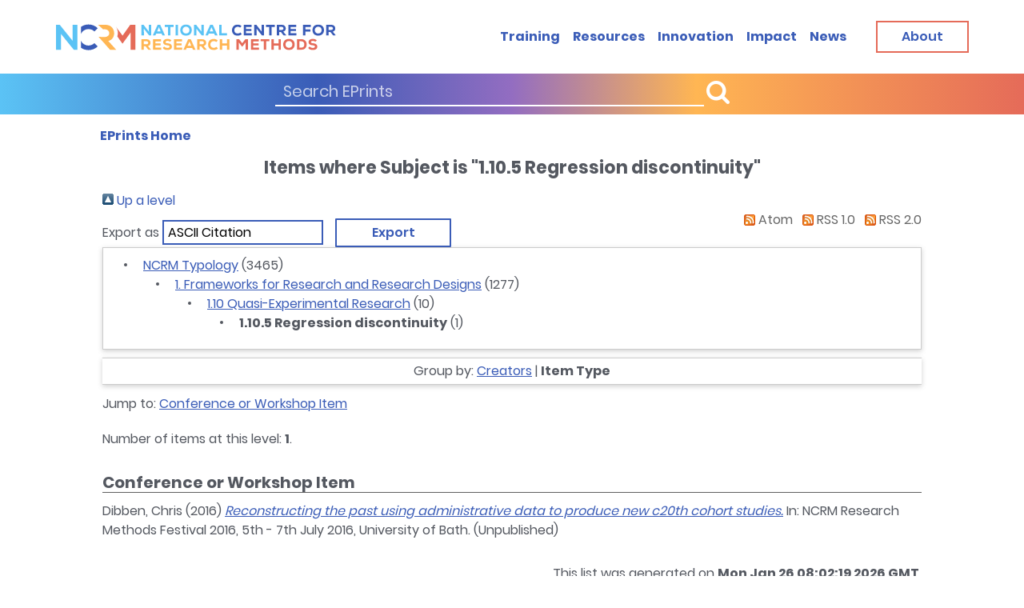

--- FILE ---
content_type: text/html; charset=utf-8
request_url: https://eprints.ncrm.ac.uk/view/subjects/01=5F10=5F05.type.html
body_size: 15155
content:
<!DOCTYPE html>
<html xmlns="http://www.w3.org/1999/xhtml">
<head>
    <meta http-equiv="X-UA-Compatible" content="IE=edge" />
    <meta name="viewport" content="width=device-width,initial-scale=1,shrink-to-fit=no" />

    <title>Items where Subject is "1.10.5 Regression discontinuity" - NCRM EPrints Repository</title>
    <link rel="icon" href="https://eprints.ncrm.ac.uk/images/favicon.ico" type="image/x-icon" />
    <link rel="Top" href="https://eprints.ncrm.ac.uk/" />
    <link rel="Sword" href="https://eprints.ncrm.ac.uk/sword-app/servicedocument" />
    <link href="https://eprints.ncrm.ac.uk/id/contents" rel="SwordDeposit" />
    <link href="https://eprints.ncrm.ac.uk/cgi/search" type="text/html" rel="Search" />
    <link href="https://eprints.ncrm.ac.uk/cgi/opensearchdescription" title="NCRM EPrints Repository" rel="Search" type="application/opensearchdescription+xml" />
    <script type="text/javascript">
// <![CDATA[
var eprints_http_root = "https://eprints.ncrm.ac.uk";
var eprints_http_cgiroot = "https://eprints.ncrm.ac.uk/cgi";
var eprints_oai_archive_id = "eprints.ncrm.ac.uk";
var eprints_logged_in = false;
var eprints_logged_in_userid = 0; 
var eprints_logged_in_username = ""; 
var eprints_logged_in_usertype = ""; 
var eprints_lang_id = "en";
// ]]></script>
    <style type="text/css">.ep_logged_in { display: none }</style>
    <link rel="stylesheet" type="text/css" href="/style/auto-3.4.6.css?1730284122" />
    <script src="/javascript/auto-3.4.6.js?1730283694" type="text/javascript">
//padder
</script>
    <!--[if lte IE 6]>
        <link rel="stylesheet" type="text/css" href="/style/ie6.css" />
   <![endif]-->
    <meta content="EPrints 3.4.6" name="Generator" />
    <meta http-equiv="Content-Type" content="text/html; charset=UTF-8" />
    <meta content="en" http-equiv="Content-Language" />
    
    <script src="https://eprints.ncrm.ac.uk/javascript/modernizr-2.8.2-custom.min.js">// <!-- No script --></script>
    <!--<script>

    // Google Analytics 3 removeal
    var _gaq = _gaq || [];
    _gaq.push(['_setAccount', 'UA-24005838-1']);
    _gaq.push(['_trackPageview']);
    (function() {
        var ga = document.createElement('script'); ga.type = 'text/javascript'; ga.async = true;
        ga.src = ('https:' == document.location.protocol ? 'https://ssl' : 'http://www') + '.google-analytics.com/ga.js';
        var s = document.getElementsByTagName('script')[0]; s.parentNode.insertBefore(ga, s);
    })();
    </script>
-->
<!-- Global Site Tag (gtag.js) - Google Analytics -->
    <script src="https://www.googletagmanager.com/gtag/js?id=G-Y59DYS38DB">// <!-- No script --></script>
        <script>
                window.dataLayer = window.dataLayer || [];
                function gtag(){dataLayer.push(arguments);}
                gtag('js', new Date());

                gtag('config', 'G-Y59DYS38DB');
	</script>

<script defer="defer" src="https://eprints.ncrm.ac.uk/javascript/app.js">// <!-- No script --></script>
    <link href="https://eprints.ncrm.ac.uk/style/style.css" rel="stylesheet" />
</head>
<body>

<header class="header search-show" id="header">
    <div class="header-wrapper">
        <div class="container">
    
    <div class="header-holder">
                <a class="skip-main" href="#skip">Skip to main content</a>
                <!-- page logo -->
                <strong class="logo">
                    <a href="https://www.ncrm.ac.uk/"><img class="display-desktop" src="https://eprints.ncrm.ac.uk/images/logo.png" alt="NCRM" /> <img class="display-mobile" src="https://eprints.ncrm.ac.uk/images/logo-mobile.png" alt="NCRM" /></a>
                </strong>
                <div class="header-nav">
                    <a href="https://www.ncrm.ac.uk/search/eprints.php" class="nav-opener"><span class="menu-open">Menu</span> <span class="menu-close">Close</span></a>
                    <div class="menu-drop">
                        <!-- search form -->
                        <div class="search-block text-white bg-gradient">
                            <form method="post" action="https://www.ncrm.ac.uk/search/eprints.php">
                                <div class="inner-wrapper">
                                    <div class="input-wrapper">
                                        <input type="text" name="cseSearch" placeholder="Search EPrints" />
                                        <button class="button" type="submit"><i class="button__icon button__icon--prepend icon-search"></i> <span class="button__text"></span></button>
                                    </div>
                                    <!-- <a class="button btn-sm btn-white" href="training.html.twig"><span class="button__text">Advanced search</span></a> -->
                                </div>
                            </form>
                        </div>
                        <!-- main navigation of the page -->
			 <ul class="main-nav">
                            <li class="list__item"><a class="list__link" href="https://www.ncrm.ac.uk/training/alltrain.php">Training</a></li>
                            <li class="list__item"><a class="list__link" href="https://www.ncrm.ac.uk/resources/">Resources</a></li>
                            <li class="list__item"><a class="list__link" href="https://www.ncrm.ac.uk/innovation/">Innovation</a></li>
                            <li class="list__item"><a class="list__link" href="https://www.ncrm.ac.uk/about/impact/">Impact</a></li>
                            <li class="list__item"><a class="list__link" href="https://www.ncrm.ac.uk/news/">News</a></li>
                        </ul>
                        <a class="button btn-red btn-lg display-desktop" href="https://www.ncrm.ac.uk/about/"><span class="button__text">About</span></a>
			
			</div>
                </div>
            </div>
        </div>
    </div>
</header>
<a name="skip"></a>
<!-- main container of all the page elements -->
<div class="wrapper">
    <!-- page holder -->
    <div class="page-holder">
        <!-- contain main informative part of the site -->
        <main class="main">
            <!-- breadcrumbs -->
            <div class="breadcrumbs-holder">
                <div class="container">
                    <div class="inner-holder">
                        <strong class="title">               </strong>
                        <ul class="breadcrumbs-list">
                            <li class="list-item">
				    <a href="/"><span class="current-page"><strong>EPrints Home</strong></span></a>
                            </li>
                        </ul>
                    </div>
                </div>
            </div>

            <article class="article-section">
                <div class="container">

           <!-- <div class="ep_tm_header ep_noprint">

            </div>-->
            <div>
                <div class="ep_tm_page_content">
                    <!--<div id="eprints_login-status-tools">
                        <epc:pin ref="login_status_tools"/>
                    </div>-->
                    <h1 class="ep_tm_pagetitle">
                        Items where Subject is "1.10.5 Regression discontinuity"
                    </h1>

                
                    <ul class="ep_tm_key_tools" id="ep_tm_menu_tools"><li class="ep_tm_key_tools_item"><a href="/cgi/users/home" class="ep_tm_key_tools_item_link">Login</a></li></ul>
                   <div class="no_link_decor"><a alt="[up]" href="./"><img src="/style/images/multi_up.png" alt="[up]"> Up a level</img></a></div><form method="get" action="/cgi/exportview" accept-charset="utf-8">
<div>
  <div class="ep_export_bar">
    <div><label for="export-format">Export as</label> <select id="export-format" name="format"><option value="Text">ASCII Citation</option><option value="BibTeX">BibTeX</option><option value="DC">Dublin Core</option><option value="EndNote">EndNote</option><option value="HTML">HTML Citation</option><option value="METS">METS</option><option value="Ids">Object IDs</option><option value="ContextObject">OpenURL ContextObject</option><option value="Refer">Refer</option><option value="RIS">Reference Manager</option></select><input value="Export" role="button" name="_action_export_redir" class="ep_form_action_button" type="submit" /><input value="subjects" id="view" name="view" type="hidden" /><input value="01=5F10=5F05" id="values" type="hidden" name="values" /></div>
    <div> <span class="ep_search_feed"><a href="/cgi/exportview/subjects/01=5F10=5F05/Atom/01=5F10=5F05.xml"><img border="0" src="/style/images/feed-icon-14x14.png" alt="[Atom feed]" /> Atom</a></span> <span class="ep_search_feed"><a href="/cgi/exportview/subjects/01=5F10=5F05/RSS/01=5F10=5F05.rss"><img alt="[RSS feed]" border="0" src="/style/images/feed-icon-14x14.png" /> RSS 1.0</a></span> <span class="ep_search_feed"><a href="/cgi/exportview/subjects/01=5F10=5F05/RSS2/01=5F10=5F05.xml"><img src="/style/images/feed-icon-14x14.png" border="0" alt="[RSS2 feed]" /> RSS 2.0</a></span></div>
  </div>
  <div>
    <span>
      
    </span>
  </div>
</div>

</form><div class="ep_toolbox"><div class="ep_toolbox_content"><ul><li><a href="subjects.html">NCRM Typology</a> (3465)<ul><li><a href="01=5F.html">1. Frameworks for Research and Research Designs</a> (1277)<ul><li><a href="01=5F10.html">1.10 Quasi-Experimental Research</a> (10)<ul><li><strong>1.10.5 Regression discontinuity</strong> (1)</li></ul></li></ul></li></ul></li></ul></div></div><div class="ep_view_page ep_view_page_view_subjects"><div class="ep_view_group_by">Group by: <a href="01=5F10=5F05.html">Creators</a> | <span class="ep_view_group_by_current">Item Type</span></div><div class="ep_view_jump ep_view_subjects_type_jump"><div class="ep_view_jump_to">Jump to: <a href="#group_conference=5Fitem">Conference or Workshop Item</a></div></div><div class="ep_view_blurb">Number of items at this level: <strong>1</strong>.</div><a name="group_conference=5Fitem"></a><h2>Conference or Workshop Item</h2><p>


    <span class="person_name">Dibben, Chris</span>
  

(2016)

<a href="https://eprints.ncrm.ac.uk/id/eprint/3848/"><em>Reconstructing the past using administrative data to produce new c20th cohort studies.</em></a>


    In: NCRM Research Methods Festival 2016, 5th - 7th July 2016, University of Bath.
  


   (Unpublished)


</p><div class="ep_view_timestamp">This list was generated on <strong>Mon Jan 26 08:02:19 2026 GMT</strong>.</div></div>
                </div>
            </div>
    </div>

            </article>
    </main>
    </div>
<footer class="footer" id="footer">
    <div class="container">
	<div class="footer-top">
            <strong class="footer-title">excellence in research methods training</strong>
	    <div class="logo-row">
                <div class="logo-col">
                    <a href="https://esrc.ukri.org/"><img src="https://eprints.ncrm.ac.uk/images/company-logo-1.png" alt="ESRC" /></a>
                </div>
                <div class="logo-col">
                    <a href="https://www.southampton.ac.uk/"><img src="https://eprints.ncrm.ac.uk/images/company-logo-2.png" alt="University of Southampton" /></a>
                </div>
                <div class="logo-col">
                    <a href="https://www.manchester.ac.uk/"><img src="https://eprints.ncrm.ac.uk/images/company-logo-4.png" alt="University of Manchester" /></a>
                </div>
            </div>
        </div>
        <div class="footer-main">
            <div class="footer-block">
                <!-- page logo -->
                <strong class="footer-logo">
                    <a href="https://www.ncrm.ac.uk"><img class="display-desktop" src="https://eprints.ncrm.ac.uk/images/logo-footer.png" alt="NCRM" /> <img class="display-mobile" src="https://eprints.ncrm.ac.uk/images/logo.png" alt="NCRM" /> </a>
                </strong>
                <span class="copyright display-desktop">
                                © 2021 <a href="https://www.ncrm.ac.uk/">National Centre</a> for<br />
                                <a href="https://www.ncrm.ac.uk/">Research Methods</a>
                            </span>
 </div>
            <div class="footer-block">
                <!-- twig list template -->
                <ul class="footer-list">
                    <li><a href="https://www.ncrm.ac.uk/about/">About</a></li>
                    <li><a href="https://www.ncrm.ac.uk/training/">Training</a></li>
                    <li><a href="https://www.ncrm.ac.uk/resources/">Resources</a></li>
                    <li><a href="https://www.ncrm.ac.uk/news/">News</a></li>
                </ul>
            </div>
            <div class="footer-block">
                <!-- twig list template -->
                <ul class="privacy-list">
                    <li><a href="https://www.ncrm.ac.uk/about/accessibility.php">Accessibility</a></li>
                    <li><a href="https://www.ncrm.ac.uk/about/privacy.php">Privacy Statement</a></li>
                    <li><a href="https://www.ncrm.ac.uk/about/terms.php">Disclaimer and legal notices</a></li>
                </ul>
                <!-- twig social-list template --><!-- social-list -->
                <strong class="social-title">Connect with us</strong>
                <ul class="social-list">
			<li>
                        <a href="https://bsky.app/profile/ncrm.ac.uk" class="icon-bluesky" title="Bluesky">
                            <span class="path1"></span> <span class="path2"></span>
                        </a>
                    </li>
			
			<li>
                        <a href="https://twitter.com/NCRMUK" class="icon-twitter"><span class="path1"></span> <span class="path2"></span></a>
                    </li>
                    <li>
                        <a href="https://www.linkedin.com/company/ncrmuk" class="icon-linkedin"><span class="path1"></span> <span class="path2"></span></a>
                    </li>
                    <li>
                        <a href="https://www.youtube.com/user/NCRMUK" class="icon-youtube"><span class="path1"></span> <span class="path2"></span></a>
                    </li>
                </ul>
            </div>
            <div class="footer-block text-blue text-right-desktop">
                <address class="display-desktop">
                    National Centre for Research Methods (NCRM)<br />
                    Social Sciences<br />
                    University of Southampton<br />
                    Southampton SO17 1BJ<br />
                    United Kingdom<br />
                    <!-- <a href="tel:+442380594539">+44 (23) 80 594539</a> -->
                </address>
                <a class="button btn-red btn-lg" href="https://www.ncrm.ac.uk/contact/"><span class="button__text">Contact</span></a>
            </div>
        </div>
        <div class="footer-bottom display-mobile">
            <span class="copyright">© 2025&gt; <a href="https://www.ncrm.ac.uk/">National Centre</a> for <a href="https://www.ncrm.ac.uk/">Research Methods</a></span>
        </div>
    </div>
</footer>
</div>


</body>
</html>